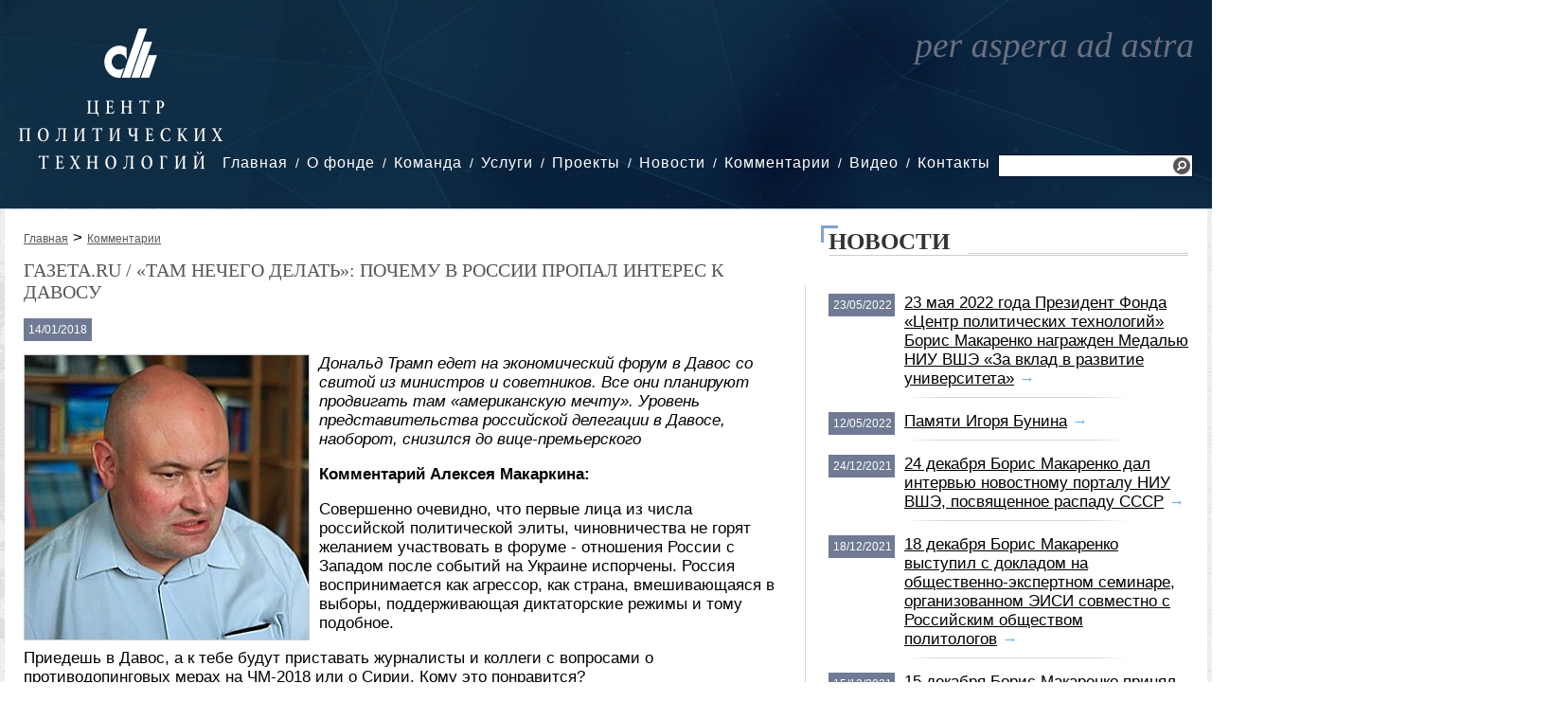

--- FILE ---
content_type: text/html; charset=UTF-8
request_url: https://cpt.ru/comments/gazetaru--tam-nechego-delat-pochemu-v-rossii-propal-interes-k-davosu.html
body_size: 14057
content:
    <!DOCTYPE html>
    <html>
    <head>
    <meta http-equiv="content-type" content="text/html; charset=utf-8" />
    <meta name="description" content="Дональд Трамп едет на экономический форум в Давос со свитой из министров и советников. Все они планируют продвигать там «американскую мечту». Уровень представительства российской делегации в Давосе, наоборот, снизился до вице-премьерского" />
    <meta name="keywords" content="" />
    <meta http-equiv="expires" content="0" />
    <meta http-equiv="pragma" content="no-cache" />

    <link rel="icon" href="/favicon.ico" type="image/x-icon" /> 
    <link rel="stylesheet" href="/css/1.main.css" type="text/css" media="screen" />
    <link rel="stylesheet" href="/css/3.windows.css" type="text/css" media="screen" />
    <link rel="stylesheet" href="/css/4.fotorama.css" type="text/css" media="screen" />
    <link rel="stylesheet" href="/css/6.elems.css" type="text/css" media="screen" />
    
    <meta property="og:type" content="website" />
    <meta property="og:title" content="Газета.Ru / «Там нечего делать»: почему в России пропал интерес к Давосу" />
    <meta property="og:url" content="http://cpt.ru/comments/gazetaru--tam-nechego-delat-pochemu-v-rossii-propal-interes-k-davosu.html" />
    <meta property="og:image" content="http://cpt.ru/files/image/default/file_5ab3714d46bf89.51511762.jpg" />
    <meta property="og:description" content="Дональд Трамп едет на экономический форум в Давос со свитой из министров и советников. Все они планируют продвигать там «американскую мечту». Уровень представительства российской делегации в Давосе, наоборот, снизился до вице-премьерского" />
    <meta property="og:site_name" content="Независимый фонд «Центр Политических Технологий»" />    
    
    <script type="text/javascript" src="/js/1.jquery-2.1.3.min.js"></script>
    <script type="text/javascript" src="/js/5.js.js"></script>
    <script type="text/javascript" src="/js/6.windows.js"></script>
    <script type="text/javascript" src="/js/8.fotorama.js"></script>
    <script type="text/javascript" src="/js/10.uppod-0.12.17.js"></script>

    <title>Газета.Ru / «Там нечего делать»: почему в России пропал интерес к Давосу</title>
    </head>
    <body>
    
    <div class="top">
<div class="shapka">
<div class="logo"><a href="/"><img src="/img/site/logo.png" alt="На главную" title="На главную" /></a></div>
<div class="menu"><ul><li><a href="/">Главная</a></li><li><a href="/about/">О фонде</a><ul><li><a href="/about/history/">История</a></li><li><a href="/about/publications/">Издания</a></li><li><a href="/about/clients/">Клиенты</a></li></ul></li><li><a href="/team/">Команда</a></li><li><a href="/services/">Услуги</a><ul><li><a href="/services/analitic/">Аналитика</a></li><li><a href="/services/pr/">Public Relations</a></li><li><a href="/services/researches/">Исследования</a></li><li><a href="/services/org/">Организационное консультирование</a></li><li><a href="/services/businesspr/">Бизнес-PR</a></li><li><a href="/services/consulting/">Политическое консультирование</a></li></ul></li><li><a href="/projects/">Проекты</a><ul><li><a href="/projects/researchtroubles/">Исследование проблем предпринимательства в России</a></li><li><a href="/projects/politcom/">Политком.Ру</a></li><li><a href="/projects/canal/">Telegram-канал «Bunin & Co»</a></li><li><a href="/projects/mon/">Мониторинг политической ситуации</a><ul><li><a href="/projects/mon/conditions/">Условия подписки</a></li><li><a href="/projects/mon/hotline/">Горячая линия</a></li></ul></li><li><a href="/projects/raiting/">Рейтинг «Политический класс России»</a></li></ul></li><li><a href="/news/">Новости</a></li><li><a href="/comments/">Комментарии</a></li><li><a href="/video/">Видео</a></li><li><a href="/contacts/">Контакты</a></li></ul></div>
<div class="search"><form name="SearchForm" method="GET" action="/search.html"><input type="text" name="SearchQuery" placeholder="" value="" /> <a href="javascript:void(0);" onclick="$(this).closest('form').submit()" title="Поиск"><img src="/img/site/search.png" /></a></form></div>
<div class="per"></div>
<div class="mini"></div>
</div>
</div>    
    <div class="middle_with_logo">
    <div class="content_left">
<!-- КОНТЕНТ -->
        <div><a class="breadcrumbs" href="/">Главная</a> > <a class="breadcrumbs" href="/comments/">Комментарии</a></div>
        
        <h1 class="link_main_title_big">Газета.Ru / «Там нечего делать»: почему в России пропал интерес к Давосу</h1>
        <p><span class="new_date" style="position: relative">14/01/2018</span></p>
<p><img width="300" height="300" title="Алексей Макаркин" style="float: left; margin: 0 10px 5px 0" alt="Алексей Макаркин" src="/files/image/default/file_5ab3714d46bf89.51511762.jpg" /><i>Дональд Трамп едет на экономический форум в Давос со свитой из министров и советников. Все они планируют продвигать там «американскую мечту». Уровень представительства российской делегации в Давосе, наоборот, снизился до вице-премьерского</i></p><p><b>Комментарий Алексея Макаркина:</b></p><p>Совершенно очевидно, что первые лица из числа российской политической элиты, чиновничества не горят желанием участвовать в форуме - отношения России с Западом после событий на Украине испорчены. Россия воспринимается как агрессор, как страна, вмешивающаяся в выборы, поддерживающая диктаторские режимы и тому подобное.</p><p>Приедешь в Давос, а к тебе будут приставать журналисты и коллеги с вопросами о противодопинговых мерах на ЧМ-2018 или о Сирии. Кому это понравится?</p><p>В свою очередь крупный бизнес, руководство госкомпаний побаиваются ехать в Давос, особенно после 2014 года. Кто-то из них уже под санкциями, кто-то ожидает попадания в «черный список» в феврале. Бизнесу не очень понятно, надо ли сейчас «светиться» в одной упряжке с российскими официальными лицами.</p><p>И самое главное, Россия сейчас не будет услышана в Давосе, кто бы ни возглавил российскую делегацию и какую бы тему для дискуссии ни предложил. В Москве это уже поняли и теперь модно подчеркивать несколько пренебрежительное отношение к этому форуму. Теперь чиновники говорят: ну и ладно, подумаешь, Давос. Мы успешно ведем переговоры в двустороннем формате. И в подтверждение своих слов приводят примеры двусторонних контактов с Венгрией, с Австрией, Молдавией, Китаем.</p>        
<!-- КОНТЕНТ -->
        <p><a class="arrow" target="_blank" href="?print">Версия для печати</a></p>
        <p><a class="tag" href="http://cpt.ru/tags.html?tag="></a></p>
        
    </div>
    <div class="content_otboi"><div class="shadow"></div></div>
    <div class="content_right">
        <div class="caption"><h3>Новости</h3></div>
        <div class="content_field">
            <div class="item"><span class="new_date">23/05/2022</span><a href="/news/23-maya-2022-goda-prezident-fonda-centr-politicheskih-tehnologiy-boris-makarenko-nagrajden-medalyu-niu-vshe-za-vklad-v-razvitie-universiteta.html" class="link_main_title">23 мая 2022 года Президент Фонда «Центр политических технологий» Борис Макаренко награжден Медалью НИУ ВШЭ «За вклад в развитие университета»</a>&nbsp;<a href="/news/23-maya-2022-goda-prezident-fonda-centr-politicheskih-tehnologiy-boris-makarenko-nagrajden-medalyu-niu-vshe-za-vklad-v-razvitie-universiteta.html" class="arrow">&rarr;</a></div>        
            <div class="item"><span class="new_date">12/05/2022</span><a href="/news/pamyati-igorya-bunina.html" class="link_main_title">Памяти Игоря Бунина</a>&nbsp;<a href="/news/pamyati-igorya-bunina.html" class="arrow">&rarr;</a></div>        
            <div class="item"><span class="new_date">24/12/2021</span><a href="/news/24-dekabrya-boris-makarenko-dal-intervyu-novostnomu-portalu-niu-vshe-posvyashchennoe-raspadu-sssr.html" class="link_main_title">24 декабря Борис Макаренко дал интервью новостному порталу НИУ ВШЭ, посвященное распаду СССР</a>&nbsp;<a href="/news/24-dekabrya-boris-makarenko-dal-intervyu-novostnomu-portalu-niu-vshe-posvyashchennoe-raspadu-sssr.html" class="arrow">&rarr;</a></div>        
            <div class="item"><span class="new_date">18/12/2021</span><a href="/news/18-dekabrya-boris-makarenko-vystupil-s-dokladom-na-obshchestvenno-ekspertnom-seminare-organizovannom-eisi-sovmestno-s-rossiyskim-obshchestvom-politologov.html" class="link_main_title">18 декабря Борис Макаренко выступил с докладом на общественно-экспертном семинаре, организованном ЭИСИ совместно с Российским обществом политологов</a>&nbsp;<a href="/news/18-dekabrya-boris-makarenko-vystupil-s-dokladom-na-obshchestvenno-ekspertnom-seminare-organizovannom-eisi-sovmestno-s-rossiyskim-obshchestvom-politologov.html" class="arrow">&rarr;</a></div>        
            <div class="item"><span class="new_date">15/12/2021</span><a href="/news/15-dekabrya-boris-makarenko-prinyal-uchastie-v-ekspertnoy-diskussii-30-let-bez-sssr.html" class="link_main_title">15 декабря Борис Макаренко принял участие в экспертной дискуссии «30 лет без СССР»</a>&nbsp;<a href="/news/15-dekabrya-boris-makarenko-prinyal-uchastie-v-ekspertnoy-diskussii-30-let-bez-sssr.html" class="arrow">&rarr;</a></div>        
            <div class="item"><span class="new_date">29/09/2021</span><a href="/news/generalnyy-direktor-vciom-valeriy-fedorov-vypustil-recenziyu-na-poslednyuyu-knigu-osnovatelya-cpt-igorya-bunina.html" class="link_main_title">Генеральный директор ВЦИОМ Валерий Федоров выпустил рецензию на последнюю книгу основателя ЦПТ Игоря Бунина</a>&nbsp;<a href="/news/generalnyy-direktor-vciom-valeriy-fedorov-vypustil-recenziyu-na-poslednyuyu-knigu-osnovatelya-cpt-igorya-bunina.html" class="arrow">&rarr;</a></div>        
            <div class="item"><span class="new_date">19/08/2021</span><a href="/news/19-avgusta-2021-goda-boris-makarenko-prokommentiroval-dlya-niu-vshe-sobytiya-avgusta-1991-goda.html" class="link_main_title">19 августа 2021 года Борис Макаренко прокомментировал для НИУ ВШЭ события августа 1991 года</a>&nbsp;<a href="/news/19-avgusta-2021-goda-boris-makarenko-prokommentiroval-dlya-niu-vshe-sobytiya-avgusta-1991-goda.html" class="arrow">&rarr;</a></div>        
            <div class="item"><span class="new_date">30/06/2021</span><a href="/news/boris-makarenko-prinyal-uchastie-v-kruglom-stole-kluba-ekspertnyy-vzglyad.html" class="link_main_title">Борис Макаренко принял участие в круглом столе клуба «Экспертный взгляд»</a>&nbsp;<a href="/news/boris-makarenko-prinyal-uchastie-v-kruglom-stole-kluba-ekspertnyy-vzglyad.html" class="arrow">&rarr;</a></div>        
        
        <div class="item_last"><a href="/news/" class="arrow">Все новости &rarr;</a></div>
        </div>
    </div>
    </div>
    
    <div class="middle">
    <div class="content_left">
        <div class="caption"><h3>Последние комментарии</h3></div>
        
        <div class="content_field" style="padding-bottom: 30px;">
            <div class="item_otboi">
        
        <span class="new_date">15/01/2026</span><a href="/comments/ramblerru-novosti--kritik-rossii-i-ayatoll-kto-takoy-reza-pehlevi-kotoryy-prizyvaet-k-restavracii-monarhii-v-irane.html" class="link_main_title_big">Rambler.ru. Новости / Критик России и аятолл: Кто такой Реза Пехлеви, который призывает к реставрации монархии в Иране</a>
                <p><i>«Приятный человек» Реза Пехлеви покинул страну в 18-летнем возрасте, в 1979 году вместе со своим отцом – шахом Мохаммедом Пехлеви. Причиной стала произошедшая в стране революция. Однако семья Пехлеви не бежала, а организованно покинула страну. После революции, в 1980 году, Пехлеви-старший скончался от онкологического заболевания, а наследный принц обосновался в США. В январе 2026 году через социальную сеть X он выпустил серию видеообращений. В них Пехлеви призвал жителей Ирана к забастовкам в нефтегазовой, транспортной и энергетических отраслях, а протестующих – готовиться к захвату городских центров. Он также заявил о подготовке 100-дневного плана реформ. </i></p> 
        <p><b>Комментарий Алексея Макаркина:</b><br /><br /><span style="float: left; margin: 0 10px 0 5px"><img width="100" height="100" title="Алексей Макаркин" alt="Алексей Макаркин" src="/files/image/cache/file_5ab3714d46bf89.51511762_100x100.jpg" data-full="/files/image/default/file_5ab3714d46bf89.51511762.jpg" width-full="300" height-full="300"></span>Протестующие в Иране выступают за реставрацию монархии, считает политолог и замдиректора «Центра политических технологий» Алексей Макаркин. По его мнению, выходящие на улицы люди разочаровались не просто в конкретных политических фигурах, но в исламском правлении в целом, поэтому ищут альтернативу. «Наиболее очевидная – монархия Пехлеви, с деятельностью представителей которой ассоциируется авторитарная модернизация Ирана: строительство заводов, дорог, открытие университетов и многое другое. &nbsp;<a href="/comments/ramblerru-novosti--kritik-rossii-i-ayatoll-kto-takoy-reza-pehlevi-kotoryy-prizyvaet-k-restavracii-monarhii-v-irane.html" class="arrow">&rarr;</a></p>
        
        </div>
        
        <div class="otb"></div>
                
            <div class="item_otboi">
        
        <span class="new_date">14/01/2026</span><a href="/comments/nezavisimaya-gazeta--vlasti-ne-dopustyat-proryva-neyrosetey-na-vybory-2026.html" class="link_main_title_big">Независимая газета / Власти не допустят прорыва нейросетей на выборы-2026</a>
                <p><i>В «Единой России», похоже, готовы к выборам в Госдуму по образцу президентских 2024 года, когда есть будущий победитель, а остальные получают небольшие проценты. Намек на это сделал замсекретаря генсовета ЕР Сергей Перминов: мол, есть опыт проведения кампаний в условиях чрезвычайных вызовов. Он прогнозирует и эволюцию выборного закона для упреждения «новейших рисков». Одним из них назван искусственный интеллект (ИИ). </i></p> 
        <p><b>Комментарий Алексея Макаркина:</b><br /><br /><span style="float: left; margin: 0 10px 0 5px"><img width="100" height="100" title="Алексей Макаркин" alt="Алексей Макаркин" src="/files/image/cache/file_5ab3714d46bf89.51511762_100x100.jpg" data-full="/files/image/default/file_5ab3714d46bf89.51511762.jpg" width-full="300" height-full="300"></span>По мнению первого вице-президента Центра политических технологий Алексея Макаркина, ждать новых ужесточений по участию партий или в целом проведению выборов не стоит: законы последних лет и так ужесточили все это до предела. А вот в сфере агитации и особенно использования нейросетей как раз могут быть законодательные регулировки. Он напомнил, что в последнее время много говорят, например, о дипфейках – полностью сгенерированном видео. «Системная оппозиция вряд ли бы этим занялась, но власть действует по принципу «береженого Бог бережет», – заметил Макаркин.&nbsp;<a href="/comments/nezavisimaya-gazeta--vlasti-ne-dopustyat-proryva-neyrosetey-na-vybory-2026.html" class="arrow">&rarr;</a></p>
        
        </div>
        
        <div class="otb"></div>
                
            <div class="item_otboi">
        
        <span class="new_date">14/01/2026</span><a href="/comments/vedomosti--dmitriy-medvedev-mojet-povesti-edinuyu-rossiyu-na-vybory-v-gosdumu.html" class="link_main_title_big">Ведомости / Дмитрий Медведев может повести «Единую Россию» на выборы в Госдуму</a>
                <p><i>Партию «Единая Россия» на выборы в Госдуму может повести ее руководитель, заместитель председателя Совбеза Дмитрий Медведев. В партии обсуждается, что он может возглавить ее список на выборах 2026 г. Об этом «Ведомостям» сказали два источника, близких к администрации президента (АП), и собеседник в «Единой России». Возможны разные варианты, рассказывает один из источников «Ведомостей». В частности, Медведев может единолично возглавить список либо стать первым номером в федеральной пятерке кандидатов (по закону их может быть до 15). </i></p> 
        <p><b>Комментарий Ростислава Туровского:</b><br /><br /><span style="float: left; margin: 0 10px 0 5px"><img width="100" height="100" title="Ростислав Туровский" alt="Ростислав Туровский" src="/files/image/cache/file_5ab3714d4e8b85.16606815_100x100.jpg" data-full="/files/image/default/file_5ab3714d4e8b85.16606815.jpg" width-full="300" height-full="300"></span>Включение Медведева в список может оказаться достаточно логичным, он является председателем партии и в последнее время заметно активизировал свою работу в «Единой России», а также в медийной сфере, говорит вице-президент Центра политических технологий Ростислав Туровский. В любом случае у партии на выборах скорее всего будет несколько крупных публичных персон, работающих на разные сегменты электората, отмечает Туровский.&nbsp;<a href="/comments/vedomosti--dmitriy-medvedev-mojet-povesti-edinuyu-rossiyu-na-vybory-v-gosdumu.html" class="arrow">&rarr;</a></p>
        
        </div>
        
        <div class="otb"></div>
                
            <div class="item_otboi">
        
        <span class="new_date">13/01/2026</span><a href="/comments/moskva-24--ekspert-makarkin-v-voprose-grenlandii-trampom-rukovodit-jelanie-chto-to-prisoedinit.html" class="link_main_title_big">Москва 24 / Эксперт Макаркин: в вопросе Гренландии Трампом руководит желание «что-то присоединить»</a>
                <p><i>Президент США Дональд Трамп вновь попытался оспорить право Дании на Гренландию. Как это повлияет на единство блока НАТО и мировую политическую арену, разбиралась Москва 24. </i></p> 
        <p><b>Комментарий Алексея Макаркина:</b><br /><br /><span style="float: left; margin: 0 10px 0 5px"><img width="100" height="100" title="Алексей Макаркин" alt="Алексей Макаркин" src="/files/image/cache/file_5ab3714d46bf89.51511762_100x100.jpg" data-full="/files/image/default/file_5ab3714d46bf89.51511762.jpg" width-full="300" height-full="300"></span>Шансов на то, что ситуация вокруг Гренландии перерастет в вооруженные действия, немного. Такое мнение в беседе с Москвой 24 высказал первый вице-президент Центра политических технологий Алексей Макаркин.&nbsp;<a href="/comments/moskva-24--ekspert-makarkin-v-voprose-grenlandii-trampom-rukovodit-jelanie-chto-to-prisoedinit.html" class="arrow">&rarr;</a></p>
        
        </div>
        
        <div class="otb"></div>
                
            <div class="item_otboi">
        
        <span class="new_date">12/01/2026</span><a href="/comments/ramblerru-novosti--iran-soobshchil-o-gotovnosti-k-peregovoram-s-ssha-na-fone-protestov.html" class="link_main_title_big">Rambler.ru. Новости / Иран сообщил о готовности к переговорам с США на фоне протестов</a>
                <p><i>Иран не хочет войны, но готов и к ней, и к переговорам, заявил иранский министр иностранных дел Аббас Аракчи после того, как президент США Дональд Трамп пригрозил военными действиями против Ирана. По данным Axios, Аракчи и спецпосланник Трампа Стив Уиткофф на этом фоне уже провели переговоры. Президент США ранее заявлял, что Тегеран жестко подавляет протесты, убивает демонстрантов и правит с помощью насилия. </i></p> 
        <p><b>Комментарий Алексея Макаркина:</b><br /><br /><span style="float: left; margin: 0 10px 0 5px"><img width="100" height="100" title="Алексей Макаркин" alt="Алексей Макаркин" src="/files/image/cache/file_5ab3714d46bf89.51511762_100x100.jpg" data-full="/files/image/default/file_5ab3714d46bf89.51511762.jpg" width-full="300" height-full="300"></span>Алексей Макаркин первый вице-президент Центра политических технологий «Фактически сейчас в Иране есть исламское правление, сторонниками которого являются все представители нынешней политической элиты – и реформаторы, и консерваторы, и силовики. Каких-то реальных альтернатив большинство общества не видит, поэтому интерес имеется, другое дело – будет ли это каким-то образом во что-то конвертировано. Если говорить о тех акциях протеста, которые проходят, то у них отсутствует внутреннее руководство, извне ими руководить невозможно. Во-вторых, есть Корпус стражей исламской революции, и поэтому, кстати, и Реза Пехлеви, и другие иранские эмигранты апеллируют к Америке, чтобы Трамп оказал им содействие, чтобы Трамп вмешался, а уже они там при его поддержке что-то сделают».&nbsp;<a href="/comments/ramblerru-novosti--iran-soobshchil-o-gotovnosti-k-peregovoram-s-ssha-na-fone-protestov.html" class="arrow">&rarr;</a></p>
        
        </div>
        
        <div class="otb"></div>
                
            <div class="item_otboi">
        
        <span class="new_date">29/12/2025</span><a href="/comments/mailru-vfokuse--zyuganov-pokazal-svoy-administrativnyy-resurs.html" class="link_main_title_big">Mail.ru. ВФокусе / Зюганов показал свой административный ресурс</a>
                <p><i>Первый вице-президент Центра политических технологий Алексей Макаркин специально для ВФокусе Mail рассказал, может ли произойти телефонный звонок между президентом России Владимиром Путиным и Владимиром Зеленским и когда это возможно. </i></p> 
        <p><b>Комментарий Алексея Макаркина:</b><br /><br /><span style="float: left; margin: 0 10px 0 5px"><img width="100" height="100" title="Алексей Макаркин" alt="Алексей Макаркин" src="/files/image/cache/file_5ab3714d46bf89.51511762_100x100.jpg" data-full="/files/image/default/file_5ab3714d46bf89.51511762.jpg" width-full="300" height-full="300"></span>Первый вице-президент Центра политических технологий Алексей Макаркин в беседе с корреспондентом ВФокусе Mail рассказал, что разговор между Путиным и Зеленским в настоящее время крайне маловероятен.&nbsp;<a href="/comments/mailru-vfokuse--zyuganov-pokazal-svoy-administrativnyy-resurs.html" class="arrow">&rarr;</a></p>
        
        </div>
        
        <div class="otb"></div>
                
            <div class="item_otboi">
        
        <span class="new_date">28/12/2025</span><a href="/comments/nezavisimaya-gazeta--zyuganov-pokazal-svoy-administrativnyy-resurs.html" class="link_main_title_big">Независимая газета / Зюганов показал свой административный ресурс</a>
                <p><i>По информации «НГ», именно лидер КПРФ Геннадий Зюганов смог добиться, чтобы депутата партии в Заксобрании Алтайского края Людмилу Клюшникову и ее помощницу Светлану Кербер выпустили из-под ареста в СИЗО. При этом меру пресечения им изменили на самую минимальную – подписку о невыезде. И такое решение было принято сразу после участия Зюганова в заседании Госсовета 25 декабря, которое провел президент РФ. Таким образом, актив партии, ее сторонники и спонсоры увидели, что у лидера КПРФ есть определенный административный ресурс. Но пока непонятно, как этот фактор скажется на условиях участия коммунистов в выборной кампании будущего года. </i></p> 
        <p><b>Комментарий Алексея Макаркина:</b><br /><br /><span style="float: left; margin: 0 10px 0 5px"><img width="100" height="100" title="Алексей Макаркин" alt="Алексей Макаркин" src="/files/image/cache/file_5ab3714d46bf89.51511762_100x100.jpg" data-full="/files/image/default/file_5ab3714d46bf89.51511762.jpg" width-full="300" height-full="300"></span>Первый вице-президент Центра политических технологий Алексей Макаркин пояснил «НГ»: «Произошедшее с алтайскими коммунистами важно в первую очередь активистам и членам партии – самой идеологизированной и политизированной части ее электората. Но широкими массами это дело не обсуждается. Люди живут своей частной жизнью в узком кругу и голосуют за КПРФ как за партию ностальгии и советского прошлого. Нет того, чтобы всем миром следить, кого посадили и кого выпустили, – сейчас не 1989 год». По его мнению, разрешение ситуации с арестом было важно с точки зрения внутрипартийной обстановки в качестве демонстрация того, что КПРФ своих не бросает, пытается помочь и может защитить своих.&nbsp;<a href="/comments/nezavisimaya-gazeta--zyuganov-pokazal-svoy-administrativnyy-resurs.html" class="arrow">&rarr;</a></p>
        
        </div>
        
        <div class="otb"></div>
                
            <div class="item_otboi">
        
        <span class="new_date">27/12/2025</span><a href="/comments/newsru--putin-vstretilsya-v-kremle-s-eks-prezidentom-kazahstana-nazarbaevym.html" class="link_main_title_big">News.ru / Путин встретился в Кремле с экс-президентом Казахстана Назарбаевым</a>
                <p><i>Президент России Владимир Путин провел встречу с бывшим главой Казахстана Нурсултаном Назарбаевым, сообщила пресс-служба Кремля. Детали их переговоров не разглашаются. Последний раз российский лидер принимал бывшего коллегу из соседней республики в мае уходящего года. Назарбаев стоял у руля Казахстана с 1991 года и сложил полномочия в 2019-м. </i></p> 
        <p><b>Комментарий Алексея Макаркина:</b><br /><br /><span style="float: left; margin: 0 10px 0 5px"><img width="100" height="100" title="Алексей Макаркин" alt="Алексей Макаркин" src="/files/image/cache/file_5ab3714d46bf89.51511762_100x100.jpg" data-full="/files/image/default/file_5ab3714d46bf89.51511762.jpg" width-full="300" height-full="300"></span>До этого политолог вице-президент Центра политических технологий НИУ ВШЭ Алексей Макаркин объяснил, что Назарбаев завоевал титул лидера нации, однако в конечном итоге утратил и его, и реальную власть в стране из-за самостоятельности преемника – Касым-Жомарта Токаева. Если влияние Назарбаева на казахстанскую политику сейчас и сохраняется, то оно совсем небольшое, допустил эксперт.&nbsp;<a href="/comments/newsru--putin-vstretilsya-v-kremle-s-eks-prezidentom-kazahstana-nazarbaevym.html" class="arrow">&rarr;</a></p>
        
        </div>
        
        <div class="otb"></div>
                
            <div class="item_otboi">
        
        <span class="new_date">27/12/2025</span><a href="/comments/vedomosti--klyuchevye-otstavki-i-naznacheniya-2025-goda.html" class="link_main_title_big">Ведомости / Ключевые отставки и назначения 2025 года</a>
                <p><i>В 2025 г. произошло множество громких отставок и назначений как в России, так и в мире. Подводя итоги уходящего года, «Ведомости» напоминают, кому пришлось уйти, а кто сумел подняться повыше. </i></p> 
        <p><b>Комментарий Ростислава Туровского:</b><br /><br /><span style="float: left; margin: 0 10px 0 5px"><img width="100" height="100" title="Ростислав Туровский" alt="Ростислав Туровский" src="/files/image/cache/file_5ab3714d4e8b85.16606815_100x100.jpg" data-full="/files/image/default/file_5ab3714d4e8b85.16606815.jpg" width-full="300" height-full="300"></span>Вице-президент Центра политических технологий Ростислав Туровский в разговоре с «Ведомостями» отметил, что такое перемещение Евгения Дитриха можно назвать вынужденным и спровоцированным изменением статуса самой ГТЛК.&nbsp;<a href="/comments/vedomosti--klyuchevye-otstavki-i-naznacheniya-2025-goda.html" class="arrow">&rarr;</a></p>
        
        </div>
        
        <div class="otb"></div>
                
            <div class="item_otboi">
        
        <span class="new_date">26/12/2025</span><a href="/comments/hmuroe-utro--v-gondurase-proshli-prezidentskie-vybory.html" class="link_main_title_big">Хмурое утро / В Гондурасе прошли президентские выборы</a>
                <p><i>После подсчета и пересчета голосов стало известно, что победили Насри Асфура и Дональд Трамп. Еще недавно США диверсифицировали свои политические предпочтения в Латинской Америке. Совершенно неприемлемых фигур для них было немного. Кроме «боливарианских» кандидатов, ориентированных на чавесистскую Венесуэлу, с остальными можно было договориться. </i></p> 
        <p><b>Комментарий Алексея Макаркина:</b><br /><br /><span style="float: left; margin: 0 10px 0 5px"><img width="100" height="100" title="Алексей Макаркин" alt="Алексей Макаркин" src="/files/image/cache/file_5ab3714d46bf89.51511762_100x100.jpg" data-full="/files/image/default/file_5ab3714d46bf89.51511762.jpg" width-full="300" height-full="300"></span>Сейчас ситуация изменилась. На аргентинских выборах Трамп поддерживал партию Хавьера Милея, которая и победила. А в Гондурасе – представителя консервативной Национальной партии Насри Асфуру. Его главный соперник, баллотировавшийся от Либеральной партии Сальвадор Насралла, пытался сделать все возможное, чтобы убедить Трампа в своей приверженности консервативным ценностям. Восхищался политикой Милея. Выступал за сокращение государственных расходов. Обещал внедрить в Гондурасе политику безопасности по сальвадорскому образцу (как у Найиба Букеле, еще одного «любимчика» Трампа). Ругал коммунизм и клялся, что разорвет дипломатические отношения с Венесуэлой. Конечно же, обещал стать союзником США.&nbsp;<a href="/comments/hmuroe-utro--v-gondurase-proshli-prezidentskie-vybory.html" class="arrow">&rarr;</a></p>
        
        </div>
        
        <div class="otb"></div>
                
     
        <div class="item_last">
            <a href="/comments/" class="arrow">Все комментарии за текущий месяц &rarr;</a>
        </div>
        
        </div>
        
        <div class="caption"><h3>Видео</h3></div>
        <div class="content_field">
            
        <span class="video_last">
        <span class="link_main_title_big" style="display: block; margin-bottom: 10px;">Борис Макаренко в программе «Международное обозрение. Эфир от 19.03.2021»</span>
        <iframe width="450" height="266" src="https://www.youtube.com/embed/PgeTMI6hBH0?list=PLLHjKKyQ4OaSEmz_g88P4pjTgoDzVwfP7" title="YouTube video player" frameborder="0" allow="accelerometer; autoplay; clipboard-write; encrypted-media; gyroscope; picture-in-picture" allowfullscreen="&gt;&lt;/iframe&gt;&lt;/body&gt;&lt;/html&gt;"></iframe>        </span>
        <span class="video_other">
        <div><div class="video_caption">Борис Макаренко в программе Виталия Третьякова «Что делать</div><div class="video_screen"><iframe width="133" height="85" src="https://www.youtube.com/embed/6KGNbS2ySvM" frameborder="0" allowfullscreen=" allow=" encrypted-media=" autoplay="></iframe></div></div><div><div class="video_caption">Игорь Бунин в программе «Право голоса»:  «Россия: внутренний мир»</div><div class="video_screen"><iframe width="133" height="85" src="https://www.youtube.com/embed/bTVnpSFTcMI" frameborder="0" allowfullscreen=" allow=" autoplay encrypted-media></iframe></div></div><div><div class="video_caption">Игорь Бунин в программе «Право голоса». «Диктатура Запада»</div><div class="video_screen"><iframe width="133" height="85" src="https://www.youtube.com/embed/UiUY6i2FuqI" frameborder="0" allowfullscreen=" allow=" encrypted-media gesture="media"></iframe></div></div><div style="margin: 30px 0 0 0px;"><a href="/video/" class="arrow">Все видео &rarr;</a></div>        </span>
            
        </div>    
        
    </div>    
    <div class="content_otboi"><div class="shadow"></div></div>
    
    <div class="content_right">
        <div class="caption"><h3>Горячая линия</h3></div>
        <div class="content_field">
            <div class="item_right">
                <span style="display: table-cell; vertical-align: top"><img basic_width="400" basic_height="300" width="100" height="75" src="/files/image/cache/file_67910399658c29.05013007_100x75.jpg" alt="Импичмент президенту Республики Корея" title="Импичмент президенту Республики Корея" data-full="/files/image/default/file_67910399658c29.05013007.jpg" width-full="400" height-full="300"></span><span style="display: table-cell; vertical-align: top; padding-left: 10px;"><a class="link_main_title" href="/projects/mon/conditions/">Импичмент президенту Республики Корея</a>
        </div>        
            <div class="item_right">
                <span style="display: table-cell; vertical-align: top"><img basic_width="400" basic_height="300" width="100" height="75" src="/files/image/cache/file_67910399614f13.11097043_100x75.jpg" alt="Команда Дональда Трампа" title="Команда Дональда Трампа" data-full="/files/image/default/file_67910399614f13.11097043.jpg" width-full="400" height-full="300"></span><span style="display: table-cell; vertical-align: top; padding-left: 10px;"><a class="link_main_title" href="/projects/mon/conditions/">Команда Дональда Трампа</a>
        </div>        
            <div class="item_right">
                <span style="display: table-cell; vertical-align: top"><img basic_width="400" basic_height="300" width="100" height="75" src="/files/image/cache/file_6791039950a236.81301617_100x75.jpg" alt="Распад правящей коалиции в Германии и внеочередные выборы" title="Распад правящей коалиции в Германии и внеочередные выборы" data-full="/files/image/default/file_6791039950a236.81301617.jpg" width-full="400" height-full="300"></span><span style="display: table-cell; vertical-align: top; padding-left: 10px;"><a class="link_main_title" href="/projects/mon/conditions/">Распад правящей коалиции в Германии и внеочередные выборы</a>
        </div>        
            <div class="item_right">
                <span style="display: table-cell; vertical-align: top"><img basic_width="400" basic_height="300" width="100" height="75" src="/files/image/cache/file_679103994c4e72.55970057_100x75.jpg" alt="Итоги президентских выборов в США" title="Итоги президентских выборов в США" data-full="/files/image/default/file_679103994c4e72.55970057.jpg" width-full="400" height-full="300"></span><span style="display: table-cell; vertical-align: top; padding-left: 10px;"><a class="link_main_title" href="/projects/mon/conditions/">Итоги президентских выборов в США</a>
        </div>        
            <div class="item_right">
                <span style="display: table-cell; vertical-align: top"><img basic_width="400" basic_height="300" width="100" height="75" src="/files/image/cache/file_6791021accc9a2.12529909_100x75.jpg" alt="Съезд партии " title="Съезд партии " data-full="/files/image/default/file_6791021accc9a2.12529909.jpg" width-full="400" height-full="300"></span><span style="display: table-cell; vertical-align: top; padding-left: 10px;"><a class="link_main_title" href="/projects/mon/conditions/">Съезд партии «Справедливая Россия»</a>
        </div>        
            <div class="item_right">
                <span style="display: table-cell; vertical-align: top"><img basic_width="400" basic_height="300" width="100" height="75" src="/files/image/cache/file_6791021ac7f924.38484838_100x75.jpg" alt="Мишель Барнье – премьер-министр Франции" title="Мишель Барнье – премьер-министр Франции" data-full="/files/image/default/file_6791021ac7f924.38484838.jpg" width-full="400" height-full="300"></span><span style="display: table-cell; vertical-align: top; padding-left: 10px;"><a class="link_main_title" href="/projects/mon/conditions/">Мишель Барнье – премьер-министр Франции</a>
        </div>        
            <div class="item_right">
                <span style="display: table-cell; vertical-align: top"><img basic_width="400" basic_height="300" width="100" height="75" src="/files/image/cache/file_6791021ac1bf90.59666238_100x75.jpg" alt="Осенние выборы 2024 г.: общие тренды и региональные контрасты" title="Осенние выборы 2024 г.: общие тренды и региональные контрасты" data-full="/files/image/default/file_6791021ac1bf90.59666238.jpg" width-full="400" height-full="300"></span><span style="display: table-cell; vertical-align: top; padding-left: 10px;"><a class="link_main_title" href="/projects/mon/conditions/">Осенние выборы 2024 г.: общие тренды и региональные контрасты</a>
        </div>        
            <div class="item_right">
                <span style="display: table-cell; vertical-align: top"><img basic_width="400" basic_height="300" width="100" height="75" src="/files/image/cache/file_6791021a156d40.59166929_100x75.jpg" alt="После Дня труда: старт президентской кампании в США" title="После Дня труда: старт президентской кампании в США" data-full="/files/image/default/file_6791021a156d40.59166929.jpg" width-full="400" height-full="300"></span><span style="display: table-cell; vertical-align: top; padding-left: 10px;"><a class="link_main_title" href="/projects/mon/conditions/">После Дня труда: старт президентской кампании в США</a>
        </div>        
            <div class="item_right">
                <span style="display: table-cell; vertical-align: top"><img basic_width="400" basic_height="300" width="100" height="75" src="/files/image/cache/file_6791021a0fa8c4.29792443_100x75.jpg" alt="Губернаторские выборы 2024 г.: слагаемые успеха действующей власти" title="Губернаторские выборы 2024 г.: слагаемые успеха действующей власти" data-full="/files/image/default/file_6791021a0fa8c4.29792443.jpg" width-full="400" height-full="300"></span><span style="display: table-cell; vertical-align: top; padding-left: 10px;"><a class="link_main_title" href="/projects/mon/conditions/">Губернаторские выборы 2024 г.: слагаемые успеха действующей власти</a>
        </div>        
            <div class="item_right">
                <span style="display: table-cell; vertical-align: top"><img basic_width="400" basic_height="300" width="100" height="75" src="/files/image/cache/file_67910219968562.64092468_100x75.jpg" alt="Тим Уолз -кандидат в вице-президенты США" title="Тим Уолз -кандидат в вице-президенты США" data-full="/files/image/default/file_67910219968562.64092468.jpg" width-full="400" height-full="300"></span><span style="display: table-cell; vertical-align: top; padding-left: 10px;"><a class="link_main_title" href="/projects/mon/conditions/">Тим Уолз -кандидат в вице-президенты США</a>
        </div>        
            <div class="item_right">
                <span style="display: table-cell; vertical-align: top"><img basic_width="400" basic_height="300" width="100" height="75" src="/files/image/cache/file_67910219665905.82556734_100x75.jpg" alt="Джей Ди Вэнс – кандидат в вице-президенты США" title="Джей Ди Вэнс – кандидат в вице-президенты США" data-full="/files/image/default/file_67910219665905.82556734.jpg" width-full="400" height-full="300"></span><span style="display: table-cell; vertical-align: top; padding-left: 10px;"><a class="link_main_title" href="/projects/mon/conditions/">Джей Ди Вэнс – кандидат в вице-президенты США</a>
        </div>        
            <div class="item_right">
                <span style="display: table-cell; vertical-align: top"><img basic_width="400" basic_height="300" width="100" height="75" src="/files/image/cache/file_679102193d5985.05876852_100x75.jpg" alt="Кир Стармер – премьер-министр Великобритании" title="Кир Стармер – премьер-министр Великобритании" data-full="/files/image/default/file_679102193d5985.05876852.jpg" width-full="400" height-full="300"></span><span style="display: table-cell; vertical-align: top; padding-left: 10px;"><a class="link_main_title" href="/projects/mon/conditions/">Кир Стармер – премьер-министр Великобритании</a>
        </div>        
            <div class="item_right">
                <span style="display: table-cell; vertical-align: top"><img basic_width="400" basic_height="300" width="100" height="75" src="/files/image/cache/file_67910219398898.91041835_100x75.jpg" alt="Жордан Барделла и Национальное объединение" title="Жордан Барделла и Национальное объединение" data-full="/files/image/default/file_67910219398898.91041835.jpg" width-full="400" height-full="300"></span><span style="display: table-cell; vertical-align: top; padding-left: 10px;"><a class="link_main_title" href="/projects/mon/conditions/">Жордан Барделла и Национальное объединение</a>
        </div>        
            <div class="item_right">
                <span style="display: table-cell; vertical-align: top"><img basic_width="400" basic_height="300" width="100" height="75" src="/files/image/cache/file_6791021860b3b9.54076487_100x75.jpg" alt="Выборы президента Ирана: пять консерваторов и один реформатор" title="Выборы президента Ирана: пять консерваторов и один реформатор" data-full="/files/image/default/file_6791021860b3b9.54076487.jpg" width-full="400" height-full="300"></span><span style="display: table-cell; vertical-align: top; padding-left: 10px;"><a class="link_main_title" href="/projects/mon/conditions/">Выборы президента Ирана: пять консерваторов и один реформатор</a>
        </div>        
            <div class="item_right">
                <span style="display: table-cell; vertical-align: top"><img basic_width="400" basic_height="300" width="100" height="75" src="/files/image/cache/file_679102185c3687.34996120_100x75.jpg" alt="Тульская область в губернаторство Алексея Дюмина" title="Тульская область в губернаторство Алексея Дюмина" data-full="/files/image/default/file_679102185c3687.34996120.jpg" width-full="400" height-full="300"></span><span style="display: table-cell; vertical-align: top; padding-left: 10px;"><a class="link_main_title" href="/projects/mon/conditions/">Тульская область в губернаторство Алексея Дюмина</a>
        </div>        
            <div class="item_right">
                <span style="display: table-cell; vertical-align: top"><img basic_width="400" basic_height="300" width="100" height="75" src="/files/image/cache/file_67910218183494.53746635_100x75.jpg" alt="Андрей Белоусов – министр обороны России" title="Андрей Белоусов – министр обороны России" data-full="/files/image/default/file_67910218183494.53746635.jpg" width-full="400" height-full="300"></span><span style="display: table-cell; vertical-align: top; padding-left: 10px;"><a class="link_main_title" href="/projects/mon/conditions/">Андрей Белоусов – министр обороны России</a>
        </div>        
            <div class="item_right">
                <span style="display: table-cell; vertical-align: top"><img basic_width="400" basic_height="300" width="100" height="75" src="/files/image/cache/file_67910217f039e7.23119600_100x75.jpg" alt="Деприватизация в России: чиновники и депутаты" title="Деприватизация в России: чиновники и депутаты" data-full="/files/image/default/file_67910217f039e7.23119600.jpg" width-full="400" height-full="300"></span><span style="display: table-cell; vertical-align: top; padding-left: 10px;"><a class="link_main_title" href="/projects/mon/conditions/">Деприватизация в России: чиновники и депутаты</a>
        </div>        
            <div class="item_right">
                <span style="display: table-cell; vertical-align: top"><img basic_width="400" basic_height="300" width="100" height="75" src="/files/image/cache/file_679102178e4630.77726348_100x75.jpg" alt="Президентские выборы в Словакии" title="Президентские выборы в Словакии" data-full="/files/image/default/file_679102178e4630.77726348.jpg" width-full="400" height-full="300"></span><span style="display: table-cell; vertical-align: top; padding-left: 10px;"><a class="link_main_title" href="/projects/mon/conditions/">Президентские выборы в Словакии</a>
        </div>        
            <div class="item_right">
                <span style="display: table-cell; vertical-align: top"><img basic_width="400" basic_height="300" width="100" height="75" src="/files/image/cache/file_6791021778eda5.66042580_100x75.jpg" alt="Террористы из Хорасана" title="Террористы из Хорасана" data-full="/files/image/default/file_6791021778eda5.66042580.jpg" width-full="400" height-full="300"></span><span style="display: table-cell; vertical-align: top; padding-left: 10px;"><a class="link_main_title" href="/projects/mon/conditions/">Террористы из Хорасана</a>
        </div>        
            <div class="item_right">
                <span style="display: table-cell; vertical-align: top"><img basic_width="400" basic_height="300" width="100" height="75" src="/files/image/cache/file_67910217657fe8.04188889_100x75.jpg" alt="Ирина Подносова – кандидат на пост Председателя Верховного Суда" title="Ирина Подносова – кандидат на пост Председателя Верховного Суда" data-full="/files/image/default/file_67910217657fe8.04188889.jpg" width-full="400" height-full="300"></span><span style="display: table-cell; vertical-align: top; padding-left: 10px;"><a class="link_main_title" href="/projects/mon/conditions/">Ирина Подносова – кандидат на пост Председателя Верховного Суда</a>
        </div>        
            <div class="item_right">
                <span style="display: table-cell; vertical-align: top"><img basic_width="400" basic_height="300" width="100" height="75" src="/files/image/cache/file_6791021727a8d1.51467605_100x75.jpg" alt="Губернатор Антон Алиханов: Кант и политика" title="Губернатор Антон Алиханов: Кант и политика" data-full="/files/image/default/file_6791021727a8d1.51467605.jpg" width-full="400" height-full="300"></span><span style="display: table-cell; vertical-align: top; padding-left: 10px;"><a class="link_main_title" href="/projects/mon/conditions/">Губернатор Антон Алиханов: Кант и политика</a>
        </div>        
            <div class="item_right">
                <span style="display: table-cell; vertical-align: top"><img basic_width="400" basic_height="300" width="100" height="75" src="/files/image/cache/file_67910217125d25.26302201_100x75.jpg" alt="Конфликт в Башкирии: идеологическая и аппаратная составляющие" title="Конфликт в Башкирии: идеологическая и аппаратная составляющие" data-full="/files/image/default/file_67910217125d25.26302201.jpg" width-full="400" height-full="300"></span><span style="display: table-cell; vertical-align: top; padding-left: 10px;"><a class="link_main_title" href="/projects/mon/conditions/">Конфликт в Башкирии: идеологическая и аппаратная составляющие</a>
        </div>        
            <div class="item_right">
                <span style="display: table-cell; vertical-align: top"><img basic_width="400" basic_height="300" width="100" height="75" src="/files/image/cache/file_679102171bbd25.16396709_100x75.jpg" alt="Феномен хуситов в Йемене" title="Феномен хуситов в Йемене" data-full="/files/image/default/file_679102171bbd25.16396709.jpg" width-full="400" height-full="300"></span><span style="display: table-cell; vertical-align: top; padding-left: 10px;"><a class="link_main_title" href="/projects/mon/conditions/">Феномен хуситов в Йемене</a>
        </div>        
            <div class="item_right">
                <span style="display: table-cell; vertical-align: top"><img basic_width="400" basic_height="300" width="100" height="75" src="/files/image/cache/file_67910217038130.65624602_100x75.jpg" alt="Патриарх Кирилл: консервативный выбор" title="Патриарх Кирилл: консервативный выбор" data-full="/files/image/default/file_67910217038130.65624602.jpg" width-full="400" height-full="300"></span><span style="display: table-cell; vertical-align: top; padding-left: 10px;"><a class="link_main_title" href="/projects/mon/conditions/">Патриарх Кирилл: консервативный выбор</a>
        </div>        
            <div class="item_right">
                <span style="display: table-cell; vertical-align: top"><img basic_width="400" basic_height="300" width="100" height="75" src="/files/image/cache/file_64db82a3b2afa0.97698503_100x75.jpg" alt="Прямые губернаторские выборы-2023: полная консолидация вокруг власти?" title="Прямые губернаторские выборы-2023: полная консолидация вокруг власти?" data-full="/files/image/default/file_64db82a3b2afa0.97698503.jpg" width-full="400" height-full="300"></span><span style="display: table-cell; vertical-align: top; padding-left: 10px;"><a class="link_main_title" href="/projects/mon/conditions/">Прямые губернаторские выборы-2023: полная консолидация вокруг власти?</a>
        </div>        
            <div class="item_right">
                <span style="display: table-cell; vertical-align: top"><img basic_width="400" basic_height="300" width="100" height="75" src="/files/image/cache/file_64db82a3bd6806.07685301_100x75.jpg" alt="Деприватизация в России: сроки давности" title="Деприватизация в России: сроки давности" data-full="/files/image/default/file_64db82a3bd6806.07685301.jpg" width-full="400" height-full="300"></span><span style="display: table-cell; vertical-align: top; padding-left: 10px;"><a class="link_main_title" href="/projects/mon/conditions/">Деприватизация в России: сроки давности</a>
        </div>        
            <div class="item_right">
                <span style="display: table-cell; vertical-align: top"><img basic_width="400" basic_height="300" width="100" height="75" src="/files/image/cache/file_64be6292ca4fe6.24541424_100x75.jpg" alt="Выборы 2024" title="Выборы 2024" data-full="/files/image/default/file_64be6292ca4fe6.24541424.jpg" width-full="400" height-full="300"></span><span style="display: table-cell; vertical-align: top; padding-left: 10px;"><a class="link_main_title" href="/projects/mon/conditions/">За 16 месяцев до… Чего ждать на президентских выборах в США?</a>
        </div>        
            <div class="item_right">
                <span style="display: table-cell; vertical-align: top"><img basic_width="400" basic_height="300" width="100" height="75" src="/files/image/cache/file_649060edce97d4.09386298_100x75.jpg" alt="Алжир" title="Алжир" data-full="/files/image/default/file_649060edce97d4.09386298.jpg" width-full="400" height-full="300"></span><span style="display: table-cell; vertical-align: top; padding-left: 10px;"><a class="link_main_title" href="/projects/mon/conditions/">Алжир между Россией и Западом</a>
        </div>        
            <div class="item_right">
                <span style="display: table-cell; vertical-align: top"><img basic_width="400" basic_height="300" width="100" height="75" src="/files/image/cache/file_6481df53bcea18.25891703_100x75.jpg" alt="Позиционирование Евгения Пригожина и фактор Рамзана Кадырова" title="Позиционирование Евгения Пригожина и фактор Рамзана Кадырова" data-full="/files/image/default/file_6481df53bcea18.25891703.jpg" width-full="400" height-full="300"></span><span style="display: table-cell; vertical-align: top; padding-left: 10px;"><a class="link_main_title" href="/projects/mon/conditions/">Позиционирование Евгения Пригожина и фактор Рамзана Кадырова</a>
        </div>        
            <div class="item_right">
                <span style="display: table-cell; vertical-align: top"><img basic_width="400" basic_height="300" width="100" height="75" src="/files/image/cache/file_646362ccad0e66.42249664_100x75.jpg" alt="Роберт Кеннеди-младший" title="Роберт Кеннеди-младший" data-full="/files/image/default/file_646362ccad0e66.42249664.jpg" width-full="400" height-full="300"></span><span style="display: table-cell; vertical-align: top; padding-left: 10px;"><a class="link_main_title" href="/projects/mon/conditions/">Клан Кеннеди: второе поколение</a>
        </div>        
            
        </div>
    </div>
    </div>
    
    <div class="bottom">
<div class="podval">
<div class="podval_logo"></div>
<div class="menu" style="text-align: left; padding-left: 200px;">
<ul>
<li><a href="/">Главная</a></li>
<li><a href="/about/">О фонде</a></li>
<li><a href="/team/">Команда</a></li>
<li><a href="/services/">Услуги</a></li>
<li><a href="/projects/">Проекты</a></li>
<li><a href="/news/">Новости</a></li>
<li><a href="/comments/">Комментарии</a></li>
<li><a href="/video/">Видео</a></li>
<li><a href="/contacts/">Контакты</a></li>
</ul></div>

<div class="contacts">
<span class="address">101000 Москва, Большой Златоустинский переулок, д. 8/7, офис 500, 5 этаж </span>
<span class="tel">(903) 781 1820</span>
<span class="email">info@cpt.ru </span>
<span class="mini_"></a></span>
</div>

<div class="copyright">&copy; Центр Политических Технологий, 2018</div>

</div>
</div>

<script type="text/javascript">

$(document).ready(function()
{
    $(".menu > ul > li > a").on("mouseover", function()
    {
        var own_sub = $(this).next("ul");
        if(own_sub && $(own_sub).is(":visible") == false)
        {
            $(".menu > ul > li > ul").not(own_sub).hide();
            $(own_sub).show();
        }
    });
    
    $(".top").on("mouseleave", function()
    {
        $(".menu > ul li > ul").hide();    
    });
});

</script>

<!-- Yandex.Metrika counter -->
<script type="text/javascript" >
    (function (d, w, c) {
        (w[c] = w[c] || []).push(function() {
            try {
                w.yaCounter51145055 = new Ya.Metrika2({
                    id:51145055,
                    clickmap:true,
                    trackLinks:true,
                    accurateTrackBounce:true
                });
            } catch(e) { }
        });

        var n = d.getElementsByTagName("script")[0],
            s = d.createElement("script"),
            f = function () { n.parentNode.insertBefore(s, n); };
        s.type = "text/javascript";
        s.async = true;
        s.src = "https://mc.yandex.ru/metrika/tag.js";

        if (w.opera == "[object Opera]") {
            d.addEventListener("DOMContentLoaded", f, false);
        } else { f(); }
    })(document, window, "yandex_metrika_callbacks2");
</script>
<noscript><div><img src="https://mc.yandex.ru/watch/51145055" style="position:absolute; left:-9999px;" alt="" /></div></noscript>
<!-- /Yandex.Metrika counter -->    
    </body>    

    </html>    


--- FILE ---
content_type: text/css
request_url: https://cpt.ru/css/3.windows.css
body_size: 3794
content:
    .window_body
    {
        position: fixed;
        background: #ebebeb;
        font-family: calibri, sans;
        z-index: 999999;
        box-sizing: border-box;
        padding: 10px;   
        display: table;   
        font-size: 14px; 
        border: #adacac 1px solid;
        box-shadow: 0 14px 28px rgba(0,0,0,0.25), 0 10px 10px rgba(0,0,0,0.22);
    }

    .window_body ul, .window_body li
    {
        list-style-type: none;
    }
    
    .window_body .input
    {
        height: 33px;
    }

    .window_row1
    {
        display: table-row;
        height: 20px;     
        position: relative;
    }

    .window_row2
    {
        display: table-row;
    }

    .window_row3
    {
        display: table-row;
        height: 40px;        
    }

    .window_caption
    {
        background: linear-gradient(#e1e1e1, #bababa);
        box-sizing: border-box;
        vertical-align: middle;
        font-family: calibri, sans;
	    font-size: 12px;
        text-transform: uppercase;
        font-weight: normal;
        border: #adacac 1px solid;
        color: #333333;
        letter-spacing: 1px;
        padding: 10px;
        position: relative;
    }

    .window_content
    {
        display: table-cell;
        background: #f3f3f3;
        border-left: #999999 1px solid;
        border-right: #999999 1px solid;
        border-bottom: #999999 1px solid;        
        height: 100%;   
        vertical-align: top;
        box-shadow: 0 0 10px rgba(0,0,0,0.2);
        position: relative;
    }

    .scroll_content
    {
        padding: 10px; 
        left: 0px; 
        top: 0px; 
        width: 100%; 
        height: 100%; 
        overflow: hidden; 
        display: block; 
        position: absolute; 
        overflow-y: auto; 
        box-sizing: border-box;
    }
    
    .noscroll
    {
        overflow-y: hidden;
    }

    .window_footer
    {
        padding-top: 10px;
    }

    .window_button
    {
        font-family: calibri, sans;
        font-size: 14px;
        background: linear-gradient(#fdfdfd, #d4d5da); 
        min-width: 60px !important;
        text-align: center;
        color: #333333;
		height: 33px;
		cursor: pointer;
		line-height: 26px;
        border: #999999 1px solid;
        box-shadow: 0 0 10px rgba(0,0,0,0.2);
		outline: 0;
        vertical-align: middle;
        display: inline-block;
        text-align: center;
        margin-right: 5px;
    }
    
    .window_button img
    {
        vertical-align: middle;
        display: inline-block;
        margin-right: 3px;
    }

    .window_close
    {
        z-index: 999999; 
        cursor: pointer; 
        position: absolute; 
        top: 6px; 
        right: 10px;
    }
    
    .window_button_close
	{
        color: #333333;
        width: 16px !important;
		height: 16px !important;
		padding: 0;
		cursor: pointer;
		border: none;
		outline: 0;
        background: url(/img/system/close.png) top left no-repeat, transparent !important;
	}

    .window_fieldset 
    {
        background: #ececec;
        border: #999999 1px solid;
        margin: 0 0 5px 0;
        padding-bottom: 15px;
        box-sizing: border-box;
        color: #666666;
        display: block;
        width: 100%;
    }
    
    .window_fieldset legend 
    {
        font-family: calibri, sans;
        text-transform: uppercase;
        font-size: 14px;
        color: #333333 !important;
        padding-bottom: 14px;
        letter-spacing: 1px;
        font-style: normal;
    }
    
    span.error
    {
        color: #990000;  
        font-weight: normal;  
    }

    .ok
    {
        color: green;  
        line-height: 18px;  
    }     